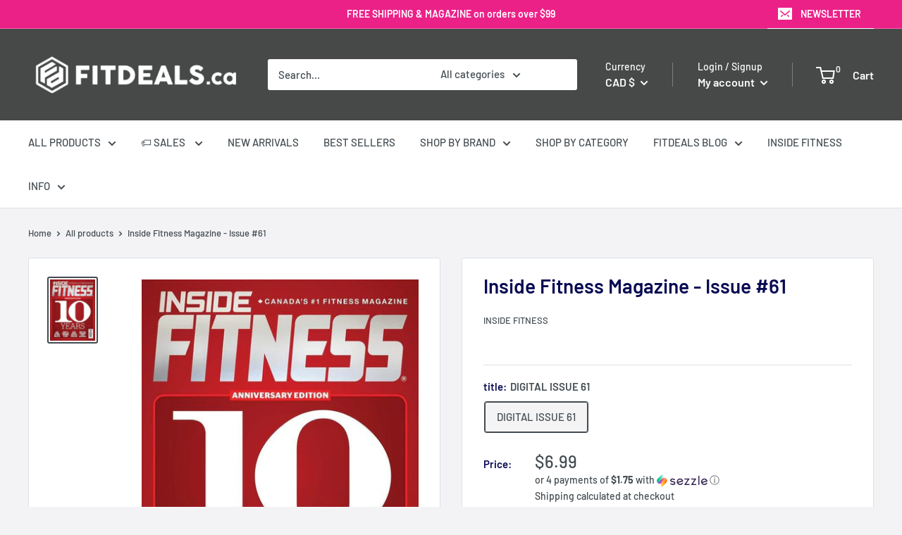

--- FILE ---
content_type: text/css
request_url: https://fitdeals.ca/cdn/shop/t/29/assets/bold-upsell-custom.css?v=150135899998303055901639562271&enable_css_minification=1
body_size: -606
content:
/*# sourceMappingURL=/cdn/shop/t/29/assets/bold-upsell-custom.css.map?enable_css_minification=1&v=150135899998303055901639562271 */


--- FILE ---
content_type: text/css
request_url: https://fitdeals.ca/cdn/shop/t/29/assets/bold-custom.css?v=8439466082956923251639562271&enable_css_minification=1
body_size: -853
content:
.money-details:first-of-type{
 text-decoration: line-through; 
}

--- FILE ---
content_type: text/javascript; charset=utf-8
request_url: https://fitdeals.ca/products/inside-fitness-magazine-issue-61.js
body_size: 495
content:
{"id":6099049021629,"title":"Inside Fitness Magazine -  Issue #61","handle":"inside-fitness-magazine-issue-61","description":"","published_at":"2021-04-05T17:25:17-04:00","created_at":"2020-11-27T13:23:42-05:00","vendor":"Inside Fitness","type":"Digital Magazine","tags":["inside fitness","magazine"],"price":699,"price_min":699,"price_max":699,"available":true,"price_varies":false,"compare_at_price":null,"compare_at_price_min":0,"compare_at_price_max":0,"compare_at_price_varies":false,"variants":[{"id":37621298593981,"title":"DIGITAL ISSUE 61","option1":"DIGITAL ISSUE 61","option2":null,"option3":null,"sku":"61","requires_shipping":true,"taxable":true,"featured_image":{"id":37302907011317,"product_id":6099049021629,"position":1,"created_at":"2022-05-25T09:11:19-04:00","updated_at":"2022-05-25T09:11:19-04:00","alt":"Inside Fitness Digital Magazine DIGITAL ISSUE 61 Inside Fitness Magazine -  Issue #61","width":736,"height":1000,"src":"https:\/\/cdn.shopify.com\/s\/files\/1\/0003\/3626\/5230\/products\/digital-issue-61-inside-fitness-inside-fitness-magazine-issue-61-37302836461813.jpg?v=1653484279","variant_ids":[37621298593981]},"available":true,"name":"Inside Fitness Magazine -  Issue #61 - DIGITAL ISSUE 61","public_title":"DIGITAL ISSUE 61","options":["DIGITAL ISSUE 61"],"price":699,"weight":400,"compare_at_price":null,"inventory_management":"shopify","barcode":null,"featured_media":{"alt":"Inside Fitness Digital Magazine DIGITAL ISSUE 61 Inside Fitness Magazine -  Issue #61","id":29873715478773,"position":1,"preview_image":{"aspect_ratio":0.736,"height":1000,"width":736,"src":"https:\/\/cdn.shopify.com\/s\/files\/1\/0003\/3626\/5230\/products\/digital-issue-61-inside-fitness-inside-fitness-magazine-issue-61-37302836461813.jpg?v=1653484279"}},"requires_selling_plan":false,"selling_plan_allocations":[]}],"images":["\/\/cdn.shopify.com\/s\/files\/1\/0003\/3626\/5230\/products\/digital-issue-61-inside-fitness-inside-fitness-magazine-issue-61-37302836461813.jpg?v=1653484279"],"featured_image":"\/\/cdn.shopify.com\/s\/files\/1\/0003\/3626\/5230\/products\/digital-issue-61-inside-fitness-inside-fitness-magazine-issue-61-37302836461813.jpg?v=1653484279","options":[{"name":"title","position":1,"values":["DIGITAL ISSUE 61"]}],"url":"\/products\/inside-fitness-magazine-issue-61","media":[{"alt":"Inside Fitness Digital Magazine DIGITAL ISSUE 61 Inside Fitness Magazine -  Issue #61","id":29873715478773,"position":1,"preview_image":{"aspect_ratio":0.736,"height":1000,"width":736,"src":"https:\/\/cdn.shopify.com\/s\/files\/1\/0003\/3626\/5230\/products\/digital-issue-61-inside-fitness-inside-fitness-magazine-issue-61-37302836461813.jpg?v=1653484279"},"aspect_ratio":0.736,"height":1000,"media_type":"image","src":"https:\/\/cdn.shopify.com\/s\/files\/1\/0003\/3626\/5230\/products\/digital-issue-61-inside-fitness-inside-fitness-magazine-issue-61-37302836461813.jpg?v=1653484279","width":736}],"requires_selling_plan":false,"selling_plan_groups":[]}